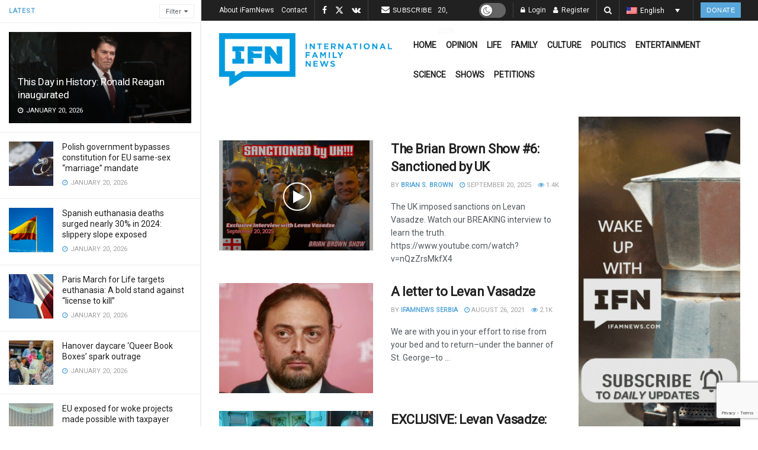

--- FILE ---
content_type: text/html; charset=utf-8
request_url: https://www.google.com/recaptcha/api2/anchor?ar=1&k=6LcK0aoiAAAAAFoZDga9epCusdq_b9pBBqZt0aT5&co=aHR0cHM6Ly9pZmFtbmV3cy5jb206NDQz&hl=en&v=PoyoqOPhxBO7pBk68S4YbpHZ&size=invisible&anchor-ms=20000&execute-ms=30000&cb=oyij1xz8i3m1
body_size: 48799
content:
<!DOCTYPE HTML><html dir="ltr" lang="en"><head><meta http-equiv="Content-Type" content="text/html; charset=UTF-8">
<meta http-equiv="X-UA-Compatible" content="IE=edge">
<title>reCAPTCHA</title>
<style type="text/css">
/* cyrillic-ext */
@font-face {
  font-family: 'Roboto';
  font-style: normal;
  font-weight: 400;
  font-stretch: 100%;
  src: url(//fonts.gstatic.com/s/roboto/v48/KFO7CnqEu92Fr1ME7kSn66aGLdTylUAMa3GUBHMdazTgWw.woff2) format('woff2');
  unicode-range: U+0460-052F, U+1C80-1C8A, U+20B4, U+2DE0-2DFF, U+A640-A69F, U+FE2E-FE2F;
}
/* cyrillic */
@font-face {
  font-family: 'Roboto';
  font-style: normal;
  font-weight: 400;
  font-stretch: 100%;
  src: url(//fonts.gstatic.com/s/roboto/v48/KFO7CnqEu92Fr1ME7kSn66aGLdTylUAMa3iUBHMdazTgWw.woff2) format('woff2');
  unicode-range: U+0301, U+0400-045F, U+0490-0491, U+04B0-04B1, U+2116;
}
/* greek-ext */
@font-face {
  font-family: 'Roboto';
  font-style: normal;
  font-weight: 400;
  font-stretch: 100%;
  src: url(//fonts.gstatic.com/s/roboto/v48/KFO7CnqEu92Fr1ME7kSn66aGLdTylUAMa3CUBHMdazTgWw.woff2) format('woff2');
  unicode-range: U+1F00-1FFF;
}
/* greek */
@font-face {
  font-family: 'Roboto';
  font-style: normal;
  font-weight: 400;
  font-stretch: 100%;
  src: url(//fonts.gstatic.com/s/roboto/v48/KFO7CnqEu92Fr1ME7kSn66aGLdTylUAMa3-UBHMdazTgWw.woff2) format('woff2');
  unicode-range: U+0370-0377, U+037A-037F, U+0384-038A, U+038C, U+038E-03A1, U+03A3-03FF;
}
/* math */
@font-face {
  font-family: 'Roboto';
  font-style: normal;
  font-weight: 400;
  font-stretch: 100%;
  src: url(//fonts.gstatic.com/s/roboto/v48/KFO7CnqEu92Fr1ME7kSn66aGLdTylUAMawCUBHMdazTgWw.woff2) format('woff2');
  unicode-range: U+0302-0303, U+0305, U+0307-0308, U+0310, U+0312, U+0315, U+031A, U+0326-0327, U+032C, U+032F-0330, U+0332-0333, U+0338, U+033A, U+0346, U+034D, U+0391-03A1, U+03A3-03A9, U+03B1-03C9, U+03D1, U+03D5-03D6, U+03F0-03F1, U+03F4-03F5, U+2016-2017, U+2034-2038, U+203C, U+2040, U+2043, U+2047, U+2050, U+2057, U+205F, U+2070-2071, U+2074-208E, U+2090-209C, U+20D0-20DC, U+20E1, U+20E5-20EF, U+2100-2112, U+2114-2115, U+2117-2121, U+2123-214F, U+2190, U+2192, U+2194-21AE, U+21B0-21E5, U+21F1-21F2, U+21F4-2211, U+2213-2214, U+2216-22FF, U+2308-230B, U+2310, U+2319, U+231C-2321, U+2336-237A, U+237C, U+2395, U+239B-23B7, U+23D0, U+23DC-23E1, U+2474-2475, U+25AF, U+25B3, U+25B7, U+25BD, U+25C1, U+25CA, U+25CC, U+25FB, U+266D-266F, U+27C0-27FF, U+2900-2AFF, U+2B0E-2B11, U+2B30-2B4C, U+2BFE, U+3030, U+FF5B, U+FF5D, U+1D400-1D7FF, U+1EE00-1EEFF;
}
/* symbols */
@font-face {
  font-family: 'Roboto';
  font-style: normal;
  font-weight: 400;
  font-stretch: 100%;
  src: url(//fonts.gstatic.com/s/roboto/v48/KFO7CnqEu92Fr1ME7kSn66aGLdTylUAMaxKUBHMdazTgWw.woff2) format('woff2');
  unicode-range: U+0001-000C, U+000E-001F, U+007F-009F, U+20DD-20E0, U+20E2-20E4, U+2150-218F, U+2190, U+2192, U+2194-2199, U+21AF, U+21E6-21F0, U+21F3, U+2218-2219, U+2299, U+22C4-22C6, U+2300-243F, U+2440-244A, U+2460-24FF, U+25A0-27BF, U+2800-28FF, U+2921-2922, U+2981, U+29BF, U+29EB, U+2B00-2BFF, U+4DC0-4DFF, U+FFF9-FFFB, U+10140-1018E, U+10190-1019C, U+101A0, U+101D0-101FD, U+102E0-102FB, U+10E60-10E7E, U+1D2C0-1D2D3, U+1D2E0-1D37F, U+1F000-1F0FF, U+1F100-1F1AD, U+1F1E6-1F1FF, U+1F30D-1F30F, U+1F315, U+1F31C, U+1F31E, U+1F320-1F32C, U+1F336, U+1F378, U+1F37D, U+1F382, U+1F393-1F39F, U+1F3A7-1F3A8, U+1F3AC-1F3AF, U+1F3C2, U+1F3C4-1F3C6, U+1F3CA-1F3CE, U+1F3D4-1F3E0, U+1F3ED, U+1F3F1-1F3F3, U+1F3F5-1F3F7, U+1F408, U+1F415, U+1F41F, U+1F426, U+1F43F, U+1F441-1F442, U+1F444, U+1F446-1F449, U+1F44C-1F44E, U+1F453, U+1F46A, U+1F47D, U+1F4A3, U+1F4B0, U+1F4B3, U+1F4B9, U+1F4BB, U+1F4BF, U+1F4C8-1F4CB, U+1F4D6, U+1F4DA, U+1F4DF, U+1F4E3-1F4E6, U+1F4EA-1F4ED, U+1F4F7, U+1F4F9-1F4FB, U+1F4FD-1F4FE, U+1F503, U+1F507-1F50B, U+1F50D, U+1F512-1F513, U+1F53E-1F54A, U+1F54F-1F5FA, U+1F610, U+1F650-1F67F, U+1F687, U+1F68D, U+1F691, U+1F694, U+1F698, U+1F6AD, U+1F6B2, U+1F6B9-1F6BA, U+1F6BC, U+1F6C6-1F6CF, U+1F6D3-1F6D7, U+1F6E0-1F6EA, U+1F6F0-1F6F3, U+1F6F7-1F6FC, U+1F700-1F7FF, U+1F800-1F80B, U+1F810-1F847, U+1F850-1F859, U+1F860-1F887, U+1F890-1F8AD, U+1F8B0-1F8BB, U+1F8C0-1F8C1, U+1F900-1F90B, U+1F93B, U+1F946, U+1F984, U+1F996, U+1F9E9, U+1FA00-1FA6F, U+1FA70-1FA7C, U+1FA80-1FA89, U+1FA8F-1FAC6, U+1FACE-1FADC, U+1FADF-1FAE9, U+1FAF0-1FAF8, U+1FB00-1FBFF;
}
/* vietnamese */
@font-face {
  font-family: 'Roboto';
  font-style: normal;
  font-weight: 400;
  font-stretch: 100%;
  src: url(//fonts.gstatic.com/s/roboto/v48/KFO7CnqEu92Fr1ME7kSn66aGLdTylUAMa3OUBHMdazTgWw.woff2) format('woff2');
  unicode-range: U+0102-0103, U+0110-0111, U+0128-0129, U+0168-0169, U+01A0-01A1, U+01AF-01B0, U+0300-0301, U+0303-0304, U+0308-0309, U+0323, U+0329, U+1EA0-1EF9, U+20AB;
}
/* latin-ext */
@font-face {
  font-family: 'Roboto';
  font-style: normal;
  font-weight: 400;
  font-stretch: 100%;
  src: url(//fonts.gstatic.com/s/roboto/v48/KFO7CnqEu92Fr1ME7kSn66aGLdTylUAMa3KUBHMdazTgWw.woff2) format('woff2');
  unicode-range: U+0100-02BA, U+02BD-02C5, U+02C7-02CC, U+02CE-02D7, U+02DD-02FF, U+0304, U+0308, U+0329, U+1D00-1DBF, U+1E00-1E9F, U+1EF2-1EFF, U+2020, U+20A0-20AB, U+20AD-20C0, U+2113, U+2C60-2C7F, U+A720-A7FF;
}
/* latin */
@font-face {
  font-family: 'Roboto';
  font-style: normal;
  font-weight: 400;
  font-stretch: 100%;
  src: url(//fonts.gstatic.com/s/roboto/v48/KFO7CnqEu92Fr1ME7kSn66aGLdTylUAMa3yUBHMdazQ.woff2) format('woff2');
  unicode-range: U+0000-00FF, U+0131, U+0152-0153, U+02BB-02BC, U+02C6, U+02DA, U+02DC, U+0304, U+0308, U+0329, U+2000-206F, U+20AC, U+2122, U+2191, U+2193, U+2212, U+2215, U+FEFF, U+FFFD;
}
/* cyrillic-ext */
@font-face {
  font-family: 'Roboto';
  font-style: normal;
  font-weight: 500;
  font-stretch: 100%;
  src: url(//fonts.gstatic.com/s/roboto/v48/KFO7CnqEu92Fr1ME7kSn66aGLdTylUAMa3GUBHMdazTgWw.woff2) format('woff2');
  unicode-range: U+0460-052F, U+1C80-1C8A, U+20B4, U+2DE0-2DFF, U+A640-A69F, U+FE2E-FE2F;
}
/* cyrillic */
@font-face {
  font-family: 'Roboto';
  font-style: normal;
  font-weight: 500;
  font-stretch: 100%;
  src: url(//fonts.gstatic.com/s/roboto/v48/KFO7CnqEu92Fr1ME7kSn66aGLdTylUAMa3iUBHMdazTgWw.woff2) format('woff2');
  unicode-range: U+0301, U+0400-045F, U+0490-0491, U+04B0-04B1, U+2116;
}
/* greek-ext */
@font-face {
  font-family: 'Roboto';
  font-style: normal;
  font-weight: 500;
  font-stretch: 100%;
  src: url(//fonts.gstatic.com/s/roboto/v48/KFO7CnqEu92Fr1ME7kSn66aGLdTylUAMa3CUBHMdazTgWw.woff2) format('woff2');
  unicode-range: U+1F00-1FFF;
}
/* greek */
@font-face {
  font-family: 'Roboto';
  font-style: normal;
  font-weight: 500;
  font-stretch: 100%;
  src: url(//fonts.gstatic.com/s/roboto/v48/KFO7CnqEu92Fr1ME7kSn66aGLdTylUAMa3-UBHMdazTgWw.woff2) format('woff2');
  unicode-range: U+0370-0377, U+037A-037F, U+0384-038A, U+038C, U+038E-03A1, U+03A3-03FF;
}
/* math */
@font-face {
  font-family: 'Roboto';
  font-style: normal;
  font-weight: 500;
  font-stretch: 100%;
  src: url(//fonts.gstatic.com/s/roboto/v48/KFO7CnqEu92Fr1ME7kSn66aGLdTylUAMawCUBHMdazTgWw.woff2) format('woff2');
  unicode-range: U+0302-0303, U+0305, U+0307-0308, U+0310, U+0312, U+0315, U+031A, U+0326-0327, U+032C, U+032F-0330, U+0332-0333, U+0338, U+033A, U+0346, U+034D, U+0391-03A1, U+03A3-03A9, U+03B1-03C9, U+03D1, U+03D5-03D6, U+03F0-03F1, U+03F4-03F5, U+2016-2017, U+2034-2038, U+203C, U+2040, U+2043, U+2047, U+2050, U+2057, U+205F, U+2070-2071, U+2074-208E, U+2090-209C, U+20D0-20DC, U+20E1, U+20E5-20EF, U+2100-2112, U+2114-2115, U+2117-2121, U+2123-214F, U+2190, U+2192, U+2194-21AE, U+21B0-21E5, U+21F1-21F2, U+21F4-2211, U+2213-2214, U+2216-22FF, U+2308-230B, U+2310, U+2319, U+231C-2321, U+2336-237A, U+237C, U+2395, U+239B-23B7, U+23D0, U+23DC-23E1, U+2474-2475, U+25AF, U+25B3, U+25B7, U+25BD, U+25C1, U+25CA, U+25CC, U+25FB, U+266D-266F, U+27C0-27FF, U+2900-2AFF, U+2B0E-2B11, U+2B30-2B4C, U+2BFE, U+3030, U+FF5B, U+FF5D, U+1D400-1D7FF, U+1EE00-1EEFF;
}
/* symbols */
@font-face {
  font-family: 'Roboto';
  font-style: normal;
  font-weight: 500;
  font-stretch: 100%;
  src: url(//fonts.gstatic.com/s/roboto/v48/KFO7CnqEu92Fr1ME7kSn66aGLdTylUAMaxKUBHMdazTgWw.woff2) format('woff2');
  unicode-range: U+0001-000C, U+000E-001F, U+007F-009F, U+20DD-20E0, U+20E2-20E4, U+2150-218F, U+2190, U+2192, U+2194-2199, U+21AF, U+21E6-21F0, U+21F3, U+2218-2219, U+2299, U+22C4-22C6, U+2300-243F, U+2440-244A, U+2460-24FF, U+25A0-27BF, U+2800-28FF, U+2921-2922, U+2981, U+29BF, U+29EB, U+2B00-2BFF, U+4DC0-4DFF, U+FFF9-FFFB, U+10140-1018E, U+10190-1019C, U+101A0, U+101D0-101FD, U+102E0-102FB, U+10E60-10E7E, U+1D2C0-1D2D3, U+1D2E0-1D37F, U+1F000-1F0FF, U+1F100-1F1AD, U+1F1E6-1F1FF, U+1F30D-1F30F, U+1F315, U+1F31C, U+1F31E, U+1F320-1F32C, U+1F336, U+1F378, U+1F37D, U+1F382, U+1F393-1F39F, U+1F3A7-1F3A8, U+1F3AC-1F3AF, U+1F3C2, U+1F3C4-1F3C6, U+1F3CA-1F3CE, U+1F3D4-1F3E0, U+1F3ED, U+1F3F1-1F3F3, U+1F3F5-1F3F7, U+1F408, U+1F415, U+1F41F, U+1F426, U+1F43F, U+1F441-1F442, U+1F444, U+1F446-1F449, U+1F44C-1F44E, U+1F453, U+1F46A, U+1F47D, U+1F4A3, U+1F4B0, U+1F4B3, U+1F4B9, U+1F4BB, U+1F4BF, U+1F4C8-1F4CB, U+1F4D6, U+1F4DA, U+1F4DF, U+1F4E3-1F4E6, U+1F4EA-1F4ED, U+1F4F7, U+1F4F9-1F4FB, U+1F4FD-1F4FE, U+1F503, U+1F507-1F50B, U+1F50D, U+1F512-1F513, U+1F53E-1F54A, U+1F54F-1F5FA, U+1F610, U+1F650-1F67F, U+1F687, U+1F68D, U+1F691, U+1F694, U+1F698, U+1F6AD, U+1F6B2, U+1F6B9-1F6BA, U+1F6BC, U+1F6C6-1F6CF, U+1F6D3-1F6D7, U+1F6E0-1F6EA, U+1F6F0-1F6F3, U+1F6F7-1F6FC, U+1F700-1F7FF, U+1F800-1F80B, U+1F810-1F847, U+1F850-1F859, U+1F860-1F887, U+1F890-1F8AD, U+1F8B0-1F8BB, U+1F8C0-1F8C1, U+1F900-1F90B, U+1F93B, U+1F946, U+1F984, U+1F996, U+1F9E9, U+1FA00-1FA6F, U+1FA70-1FA7C, U+1FA80-1FA89, U+1FA8F-1FAC6, U+1FACE-1FADC, U+1FADF-1FAE9, U+1FAF0-1FAF8, U+1FB00-1FBFF;
}
/* vietnamese */
@font-face {
  font-family: 'Roboto';
  font-style: normal;
  font-weight: 500;
  font-stretch: 100%;
  src: url(//fonts.gstatic.com/s/roboto/v48/KFO7CnqEu92Fr1ME7kSn66aGLdTylUAMa3OUBHMdazTgWw.woff2) format('woff2');
  unicode-range: U+0102-0103, U+0110-0111, U+0128-0129, U+0168-0169, U+01A0-01A1, U+01AF-01B0, U+0300-0301, U+0303-0304, U+0308-0309, U+0323, U+0329, U+1EA0-1EF9, U+20AB;
}
/* latin-ext */
@font-face {
  font-family: 'Roboto';
  font-style: normal;
  font-weight: 500;
  font-stretch: 100%;
  src: url(//fonts.gstatic.com/s/roboto/v48/KFO7CnqEu92Fr1ME7kSn66aGLdTylUAMa3KUBHMdazTgWw.woff2) format('woff2');
  unicode-range: U+0100-02BA, U+02BD-02C5, U+02C7-02CC, U+02CE-02D7, U+02DD-02FF, U+0304, U+0308, U+0329, U+1D00-1DBF, U+1E00-1E9F, U+1EF2-1EFF, U+2020, U+20A0-20AB, U+20AD-20C0, U+2113, U+2C60-2C7F, U+A720-A7FF;
}
/* latin */
@font-face {
  font-family: 'Roboto';
  font-style: normal;
  font-weight: 500;
  font-stretch: 100%;
  src: url(//fonts.gstatic.com/s/roboto/v48/KFO7CnqEu92Fr1ME7kSn66aGLdTylUAMa3yUBHMdazQ.woff2) format('woff2');
  unicode-range: U+0000-00FF, U+0131, U+0152-0153, U+02BB-02BC, U+02C6, U+02DA, U+02DC, U+0304, U+0308, U+0329, U+2000-206F, U+20AC, U+2122, U+2191, U+2193, U+2212, U+2215, U+FEFF, U+FFFD;
}
/* cyrillic-ext */
@font-face {
  font-family: 'Roboto';
  font-style: normal;
  font-weight: 900;
  font-stretch: 100%;
  src: url(//fonts.gstatic.com/s/roboto/v48/KFO7CnqEu92Fr1ME7kSn66aGLdTylUAMa3GUBHMdazTgWw.woff2) format('woff2');
  unicode-range: U+0460-052F, U+1C80-1C8A, U+20B4, U+2DE0-2DFF, U+A640-A69F, U+FE2E-FE2F;
}
/* cyrillic */
@font-face {
  font-family: 'Roboto';
  font-style: normal;
  font-weight: 900;
  font-stretch: 100%;
  src: url(//fonts.gstatic.com/s/roboto/v48/KFO7CnqEu92Fr1ME7kSn66aGLdTylUAMa3iUBHMdazTgWw.woff2) format('woff2');
  unicode-range: U+0301, U+0400-045F, U+0490-0491, U+04B0-04B1, U+2116;
}
/* greek-ext */
@font-face {
  font-family: 'Roboto';
  font-style: normal;
  font-weight: 900;
  font-stretch: 100%;
  src: url(//fonts.gstatic.com/s/roboto/v48/KFO7CnqEu92Fr1ME7kSn66aGLdTylUAMa3CUBHMdazTgWw.woff2) format('woff2');
  unicode-range: U+1F00-1FFF;
}
/* greek */
@font-face {
  font-family: 'Roboto';
  font-style: normal;
  font-weight: 900;
  font-stretch: 100%;
  src: url(//fonts.gstatic.com/s/roboto/v48/KFO7CnqEu92Fr1ME7kSn66aGLdTylUAMa3-UBHMdazTgWw.woff2) format('woff2');
  unicode-range: U+0370-0377, U+037A-037F, U+0384-038A, U+038C, U+038E-03A1, U+03A3-03FF;
}
/* math */
@font-face {
  font-family: 'Roboto';
  font-style: normal;
  font-weight: 900;
  font-stretch: 100%;
  src: url(//fonts.gstatic.com/s/roboto/v48/KFO7CnqEu92Fr1ME7kSn66aGLdTylUAMawCUBHMdazTgWw.woff2) format('woff2');
  unicode-range: U+0302-0303, U+0305, U+0307-0308, U+0310, U+0312, U+0315, U+031A, U+0326-0327, U+032C, U+032F-0330, U+0332-0333, U+0338, U+033A, U+0346, U+034D, U+0391-03A1, U+03A3-03A9, U+03B1-03C9, U+03D1, U+03D5-03D6, U+03F0-03F1, U+03F4-03F5, U+2016-2017, U+2034-2038, U+203C, U+2040, U+2043, U+2047, U+2050, U+2057, U+205F, U+2070-2071, U+2074-208E, U+2090-209C, U+20D0-20DC, U+20E1, U+20E5-20EF, U+2100-2112, U+2114-2115, U+2117-2121, U+2123-214F, U+2190, U+2192, U+2194-21AE, U+21B0-21E5, U+21F1-21F2, U+21F4-2211, U+2213-2214, U+2216-22FF, U+2308-230B, U+2310, U+2319, U+231C-2321, U+2336-237A, U+237C, U+2395, U+239B-23B7, U+23D0, U+23DC-23E1, U+2474-2475, U+25AF, U+25B3, U+25B7, U+25BD, U+25C1, U+25CA, U+25CC, U+25FB, U+266D-266F, U+27C0-27FF, U+2900-2AFF, U+2B0E-2B11, U+2B30-2B4C, U+2BFE, U+3030, U+FF5B, U+FF5D, U+1D400-1D7FF, U+1EE00-1EEFF;
}
/* symbols */
@font-face {
  font-family: 'Roboto';
  font-style: normal;
  font-weight: 900;
  font-stretch: 100%;
  src: url(//fonts.gstatic.com/s/roboto/v48/KFO7CnqEu92Fr1ME7kSn66aGLdTylUAMaxKUBHMdazTgWw.woff2) format('woff2');
  unicode-range: U+0001-000C, U+000E-001F, U+007F-009F, U+20DD-20E0, U+20E2-20E4, U+2150-218F, U+2190, U+2192, U+2194-2199, U+21AF, U+21E6-21F0, U+21F3, U+2218-2219, U+2299, U+22C4-22C6, U+2300-243F, U+2440-244A, U+2460-24FF, U+25A0-27BF, U+2800-28FF, U+2921-2922, U+2981, U+29BF, U+29EB, U+2B00-2BFF, U+4DC0-4DFF, U+FFF9-FFFB, U+10140-1018E, U+10190-1019C, U+101A0, U+101D0-101FD, U+102E0-102FB, U+10E60-10E7E, U+1D2C0-1D2D3, U+1D2E0-1D37F, U+1F000-1F0FF, U+1F100-1F1AD, U+1F1E6-1F1FF, U+1F30D-1F30F, U+1F315, U+1F31C, U+1F31E, U+1F320-1F32C, U+1F336, U+1F378, U+1F37D, U+1F382, U+1F393-1F39F, U+1F3A7-1F3A8, U+1F3AC-1F3AF, U+1F3C2, U+1F3C4-1F3C6, U+1F3CA-1F3CE, U+1F3D4-1F3E0, U+1F3ED, U+1F3F1-1F3F3, U+1F3F5-1F3F7, U+1F408, U+1F415, U+1F41F, U+1F426, U+1F43F, U+1F441-1F442, U+1F444, U+1F446-1F449, U+1F44C-1F44E, U+1F453, U+1F46A, U+1F47D, U+1F4A3, U+1F4B0, U+1F4B3, U+1F4B9, U+1F4BB, U+1F4BF, U+1F4C8-1F4CB, U+1F4D6, U+1F4DA, U+1F4DF, U+1F4E3-1F4E6, U+1F4EA-1F4ED, U+1F4F7, U+1F4F9-1F4FB, U+1F4FD-1F4FE, U+1F503, U+1F507-1F50B, U+1F50D, U+1F512-1F513, U+1F53E-1F54A, U+1F54F-1F5FA, U+1F610, U+1F650-1F67F, U+1F687, U+1F68D, U+1F691, U+1F694, U+1F698, U+1F6AD, U+1F6B2, U+1F6B9-1F6BA, U+1F6BC, U+1F6C6-1F6CF, U+1F6D3-1F6D7, U+1F6E0-1F6EA, U+1F6F0-1F6F3, U+1F6F7-1F6FC, U+1F700-1F7FF, U+1F800-1F80B, U+1F810-1F847, U+1F850-1F859, U+1F860-1F887, U+1F890-1F8AD, U+1F8B0-1F8BB, U+1F8C0-1F8C1, U+1F900-1F90B, U+1F93B, U+1F946, U+1F984, U+1F996, U+1F9E9, U+1FA00-1FA6F, U+1FA70-1FA7C, U+1FA80-1FA89, U+1FA8F-1FAC6, U+1FACE-1FADC, U+1FADF-1FAE9, U+1FAF0-1FAF8, U+1FB00-1FBFF;
}
/* vietnamese */
@font-face {
  font-family: 'Roboto';
  font-style: normal;
  font-weight: 900;
  font-stretch: 100%;
  src: url(//fonts.gstatic.com/s/roboto/v48/KFO7CnqEu92Fr1ME7kSn66aGLdTylUAMa3OUBHMdazTgWw.woff2) format('woff2');
  unicode-range: U+0102-0103, U+0110-0111, U+0128-0129, U+0168-0169, U+01A0-01A1, U+01AF-01B0, U+0300-0301, U+0303-0304, U+0308-0309, U+0323, U+0329, U+1EA0-1EF9, U+20AB;
}
/* latin-ext */
@font-face {
  font-family: 'Roboto';
  font-style: normal;
  font-weight: 900;
  font-stretch: 100%;
  src: url(//fonts.gstatic.com/s/roboto/v48/KFO7CnqEu92Fr1ME7kSn66aGLdTylUAMa3KUBHMdazTgWw.woff2) format('woff2');
  unicode-range: U+0100-02BA, U+02BD-02C5, U+02C7-02CC, U+02CE-02D7, U+02DD-02FF, U+0304, U+0308, U+0329, U+1D00-1DBF, U+1E00-1E9F, U+1EF2-1EFF, U+2020, U+20A0-20AB, U+20AD-20C0, U+2113, U+2C60-2C7F, U+A720-A7FF;
}
/* latin */
@font-face {
  font-family: 'Roboto';
  font-style: normal;
  font-weight: 900;
  font-stretch: 100%;
  src: url(//fonts.gstatic.com/s/roboto/v48/KFO7CnqEu92Fr1ME7kSn66aGLdTylUAMa3yUBHMdazQ.woff2) format('woff2');
  unicode-range: U+0000-00FF, U+0131, U+0152-0153, U+02BB-02BC, U+02C6, U+02DA, U+02DC, U+0304, U+0308, U+0329, U+2000-206F, U+20AC, U+2122, U+2191, U+2193, U+2212, U+2215, U+FEFF, U+FFFD;
}

</style>
<link rel="stylesheet" type="text/css" href="https://www.gstatic.com/recaptcha/releases/PoyoqOPhxBO7pBk68S4YbpHZ/styles__ltr.css">
<script nonce="qM14hlZSlQvqZYTzBeOq-Q" type="text/javascript">window['__recaptcha_api'] = 'https://www.google.com/recaptcha/api2/';</script>
<script type="text/javascript" src="https://www.gstatic.com/recaptcha/releases/PoyoqOPhxBO7pBk68S4YbpHZ/recaptcha__en.js" nonce="qM14hlZSlQvqZYTzBeOq-Q">
      
    </script></head>
<body><div id="rc-anchor-alert" class="rc-anchor-alert"></div>
<input type="hidden" id="recaptcha-token" value="[base64]">
<script type="text/javascript" nonce="qM14hlZSlQvqZYTzBeOq-Q">
      recaptcha.anchor.Main.init("[\x22ainput\x22,[\x22bgdata\x22,\x22\x22,\[base64]/[base64]/[base64]/[base64]/[base64]/[base64]/KGcoTywyNTMsTy5PKSxVRyhPLEMpKTpnKE8sMjUzLEMpLE8pKSxsKSksTykpfSxieT1mdW5jdGlvbihDLE8sdSxsKXtmb3IobD0odT1SKEMpLDApO08+MDtPLS0pbD1sPDw4fFooQyk7ZyhDLHUsbCl9LFVHPWZ1bmN0aW9uKEMsTyl7Qy5pLmxlbmd0aD4xMDQ/[base64]/[base64]/[base64]/[base64]/[base64]/[base64]/[base64]\\u003d\x22,\[base64]\x22,\[base64]/DmcO1dsODF8K8RsKAYsOwwoIBecOdGlIEZMKWw5bCsMOjwrXChcKOw4PCisOnCVloBl/ClcO/LW5XeiUARTlQw4bCssKFLwrCq8OPOXnChFdswrkAw7vCiMK7w6dWJ8OLwqMBUBrCicOZw4V1PRXDo2ptw7rCm8OZw7fCtwjDrWXDj8KiwpcEw6QtWAY9w4nClBfCoMK9woxSw4fChMOcWMOmwo1mwrxBwoDDi2/DlcOGHGTDgsOww5zDicOCfMKow7lmwrkAcUQbCQt3PVnDlXhEwo0+w6bDrcK2w5/Do8OAF8Owwr4rUMK+UsKzw7jCgGQYAwTCrVnDjlzDncKzw4fDnsOrwq9Hw5YDRgrDrADCi1XCgB3DusOBw4V9KcKmwpNuXMK1KMOjJsOfw4HCssKCw4FPwqJsw6LDmzkJw4o/wpDDsS1gdsOIZMOBw7PDq8OURhIAwrnDmBZ+aQ1PAxXDr8K7WcKOfCAJSsO3UsKOwpTDlcOVw4XDnMKvaE7Cr8OUUcORw7bDgMOuW1fDq0gnw7zDlsKHSCrCgcOkwrnDsG3Cl8OvTMOoXcOHVcKEw4/CucOeOsOEwrtVw45IGsOUw7pNwpU8f1hXwpJhw4XDpcOswql7wqTCl8ORwqt/w47DuXXDvMOrwozDo1oHfsKAw4LDsUBIw79HaMO5w4AMGMKgPjtpw7ogXsOpHiYXw6QZw619wrNRVRZBHBfDjcONUibCmw0iw6zDm8KNw6HDvWrDrGnCvsKDw50qw6XDknVkOMOLw68uw5LCrwzDnj3DssOyw6TCtC/CisOpwr7DiXHDh8OUwpvCjsKEwpjDpUMiesO+w5oKw4rCqsOcVEnCrMOTWFzDmh/Dkz0swqrDoiDDsm7Dv8KdKl3ChsKRw7V0dsKhBxI/AhrDrl85wohDBBPDqVzDqMOlw7M3wpJkw4V5EMOXwp55PMKrwoo+eh0jw6TDnsOBHsOTZQADwpFidsKVwq52Azx8w5fDu8OGw4Y/R2fCmsOVPsO1woXClcKDw6rDjDHCo8K4BirDlHnCmGDDsD1qJsKIwpvCuT7Cj3kHTwbDsAQ5w6/DocONL2Y5w5NZwp02wqbDr8Omw7cZwrIPwr3DlsKrHcOIQcK1AMKIwqTCrcKVwpEiVcO/[base64]/wrN4QMO6w4nCsl3DrATDvcK0cgdmwps8G0p/[base64]/DhBcbNDfCrW/DjgEtw4zDmQrCowYeQX/CoGFfw4/[base64]/wqxrw6jClksUw7wOw7Ngw5vDszhTFCNxOsKkTMKdNcK0dmAMQsOswpXCtsO7w5MDKcK7esKxwoDDtcO2CMOHw5PDi2dhXMKreVEnRMKiwotpf0vDv8Kuw79dTnZqwopAc8O/wpNCZsORw73DsXUnOVgIw64MwpAXDmYBWcO4UMKeIwzDr8OPwo3CoWxNG8OBfEAVwrHDqsK/NsKtWsK7woBWworCiARawot9dlnDjHEHwoEHAGPDt8OdSi06QHzDqsOGYn7CmifDjSR9eip9wqfDnUnCmWtfwo/DmgAqwrUpwqI6JsKqw5hrI1bDocKlw40kBx4fGcObw4vDnE8lPB/DlDjClcOswopdw4XDjzTDo8OYX8OkwonCksOLw65yw79yw4XDhMO8wptAwpN6wojCgcOmBsOKTMKBbnkxB8Opw7vCt8O4CcKcw7zCpGfDhsK7ZivDnMOXKTFSwqpVRMObfMOIG8OsMMK9wrTDlwtnwpNLw40/[base64]/CmAJsbcOGw7XDj1h5w510JXPDlMKjdFFPZ3lWw7HCh8KyB2bDg3JkwpEaw5PCq8Ove8KNFsKiw6l3w5FuNMOkwrLCkcK+FDzCpk7Cthk4w7jDhmJUBMOheBRVIhBRwoXCvsKYIGpPeTzCqsK0wpZAw5XCgMO4UsOWWsKzw6/CjwUbBXLDhR0+wocaw7fDlsOEeDpawr3Cm3FDw43Cg8OATMOPXcKFdgRSwrTDo2jCnX/CnmJoRMOrw5ALSSdOw4JKSiTCswUlesKXwo/[base64]/CjBfCiCnDv8K1wrZaCEbCkMK/w7bDkkNVcMO+w5bDk8KXZE3Dl8ODwpIIHGNRw70RwqvDqcOaKsOGw77CtMKFw7Yow7pkwqsuw4fCmsKyW8OUfULCrMKsXGgOM2vCpy1pdD/CucKPT8OuwqENw5Nsw7dyw5LDt8KMwqFkw7fCn8Klw5J+w4/Dm8O2wr4LMMOhKsOPecOkUFZNDjzCosOjN8K2w6fCuMKzw7fCjE4yw4nCl2MSKHPCnFvDuQnClsO3WSzCiMKxUyExw6DDlMKCwodtXsKgw7k2w6IgwpswORdtbMOxwrFXwp/CnAfDj8KRJArCm2rCj8K4wp1KaENKLgjCk8ORH8KfTcKcW8Okw7QawqHDisOEccORw5poHMOZBlLDjToDwozCncOGw5khw7PCjcKNw6AJW8KQR8KRTsKfZcO3WnPDggQaw6cCw7zClzh/wq7DrsKhwprDh0g/aMObwoQeREp0w45fw4MLeMKlZMOVw47DnghqS8KOJUjCsDYtw6p4T3/CgcKvw64Jw7TDpsK5AgQswoZiKhNxwq0BY8O6wps0bcO+woXDth4zwrnCs8Ojw7cxJFVjKsKach99w4J2HsKGworCtsK2w6FJw7fDnzAzwqUUwrsKdSopY8OQLlDCvjfCgMOywoYWw4Nuwo5GfGUlPcKVcF7CrsK/VsKqIV9zHi7ClCUFwrbClGUAW8Kpw5VNwoZhw7s1wpN8cX9yI8KrF8O/w7hlw7lfw6zCtcOgC8OMwpMdDw4pW8Kxwrh8Dhc/[base64]/CoXoKw6sYOcOqKDjDuyPDgsOKwqTDssOcbcKjw49jwrnDucKxwp9AB8OKwqbCmMKvE8K4UT7DlMKVCV7ChhV4asKOw4LDhcOJScKLS8KDwpDCjVnDshrDrhzDvQ7Ch8OCKTQRw41Jw6zDp8KcNnLDoF/DjSQzw5TCkcKQLcKSwpoUw6ZmwrrCmsOXTMO1Bl3Ci8OAw5PDlwrCuGzDtMK0w5xWAsOOaVUZbMKaBMKDEsKbA1cHWMKMw4N3GkjDl8KBR8K/[base64]/Dn0lQwpUSQsKgw5Mbw6xVK8O7Bh/CrMKsY8Kdw5jDicKgU2RCCcK/wo/DuWxzwoLChk3CicOVHsOhPDXDqCPDnDPCqMOpCH3DrwAuw5BYAF9PPsOUw7lvEMKkw6XDoVvCumzDr8KFw7LDvhNRw5TDuiRbEMOewq/DrAzCqxtdw7bCjEEVwqnCsMKCQ8OwMcKJw6vCiwNiezLCu1p5wpgyeTLCnxdNwojCiMKsUT8zwpx1wphTwo0vw5xsAMORZsOLwoE+wo0GRjnDvCx9BsO/wpTDqW1rwpkvwpLDt8OwG8KHMMO3AVogwrESwrXCq8OaUMKZFGtWAMOkTSHCpW/Du2XCrMKMc8OZw58FP8OVwpXCgXccwpPCisOycMK8wrbCtw/[base64]/dzpWERrDm8Odwq3DgU7DlcKjw4Ahw7I8w6cEwqY1SFbCrsO4K8KGTMOJKsKlHcKCw6Zkw6RkXQU+TkoNw7rDg3fDjXhEwprCrMOsXAIJIyvDnMKVHQRxP8Kic2bCgsKrIikrwpNCwqjCkcOsdm7CiBrDtcKbwqnChcO+OhfCmQvDpGHCnMOcQF/[base64]/CjcKswqhETCAYUA/DuMKoM8KGB8K9wr/DmcOwDGTDgXLDuj0Jw67DlsO+YX7CowpdYXjDvwotwrksKcK6HCnDtkLDpMOUC3csPn/[base64]/CrsOhNBkFHTwFw7dwKMOgC8OOWgR/QTFUw6/DvsORwqMiwq/Dtig9wqoYwqPDonPCqBJEwq3CnxfCjMKIWy5DXzjCpcKvXMOIwrN/VMO+wqrCsxnDh8KtDcOhLzrDqicIworDvgPCoj0ITcK1wrfCtwfCmMOxK8KqZXwUccOZw795QHbDmhTCgV41GsO5E8O4wozDnQHDrsOnZDbDqQ7CpGgiY8OawoHDgx/DgyfDlwjCjmvCj2vCl0oxGTPCssO6GsOvwqbDhcOCUXBAwrHDmMOEwrsoVxgVAcOWwpxqMMO8w7Vuwq/[base64]/[base64]/wpzDlhzDuHZKwqhsHA7Dj8KXF0BNIy3DlcOuwokFbcOVwo3CpMOWwp/[base64]/[base64]/[base64]/DlizCiBvDssOzbhASw6PDiCh2w5/CucOtIjvCmMOJW8KXwqY5QMKUw4hBLFrDhEbDkGDDpGhXwptTw5IJf8KPw4w/wpBVLDhUw4HDuDXChn08w6ZrWDrCmMK3Qg4Fwr8GVsOUUMOCwqDDqsKPUxlmw581w745BcOtwpU0K8KBw44MYcKXwo4eR8OLwoMhJ8OxIsOxP8KNO8O7TMOqMA/Cu8Oow6FIwrTDlz3Ck1PCrsKjwo8PXlc2NHTCncOOwpjDjQPCkcKgacKeHDMNSsKYwr5dLcO5wp8kBsOuwrNtfsOzFMKtw6MlI8KnB8OJwprCmygvw50aSTrDm03CrsOewoLDkEVcXhPDjsO/wpwFw6zClcKTw5TDuWPCvjdvFEsAWsOAwoJbWcOEw5HCrsK3YcK9PcKhwrYLwq3DpHTCiMKRWVs+PgjDnsKxJ8O1wqvDm8KiSxfDszHDpV5ww4LCr8Opw7onwrfClDrDl37DhzdrYlY/McK7fsOZYMOCw5sZw7EGLCjCrGcqw45yCFvDuMOGwplIMMKywocfRmRJwplOw7U6U8KwaDjDgkkQT8OTVTBPN8KTwroVwobDm8KHUXPDvkbDh0/CmsOrJljCgsKvw6LCo3TCnMObw4PDqA1zwp/DmsK8EERkwp4ZwrhcWA7CoX4RL8KGwp1IwpvCoDcwwo0GJcKLEsO2wrPCn8Klw6PCv2kuw7ENw7rCvsKpwrnDq0rCgMOWUsKmw7/[base64]/wqPClMKCw6zDu8OswobDl8Okw73Cu3BjZMK2wpAWeCEJw4fDiCvDi8Oiw73DvcONc8OMwqrCksK8woLCkgNiwoQnd8KPwoh4wqIcw6HDs8O9H1DCgUnCrQtWwoY5MMOOwo/CvsOgc8OjwozDgcK1w5h0Oi7Do8KHwpPCh8OzYGrDplhWwpPDoSkRw5LChm7CoQNYe2lMUMOWYHhqRRPDsGHCqcOzwqzCoMOwMGXCk2LChQgAeSrCqcOpw59Hw7N1wrczwoh/YATCpE7DlMKaf8OvIcO3QWAiwoTCsHBUw5jCpkfDvcObccO7PhzDkcOFw63Di8OTw45Sw4nCosOsw6LCvjZNw6tUEVvClsKfw4HCv8KGRg4GIAMfwrQmQ8Kwwo1EKcOCwqTCssOlwqzDucOww753w5vDq8O1w7tuwrNYwr/CjAwVWMKhZRM0wqbDpsO4w6pXw5xdw6nDkjlKYcKpC8O6EWwnAVskJ1c3bVbCjSfDjVfCg8Kgwqh0wrrDicO+X3UScyd4wpRyJMOBwoDDq8OnwqBkfcKTw5UYecOEwqQldcO7YlvChMKrVjHCusOtakolFsOlw5dEckNLE3LDlcOMYldOAgLCg0MUwofCsxd/wqjCnwDDoxdbw6PCrsOCYQfCt8OhZsOAw4wjY8KkwpdVw4hnwrfCgMOfwoYKSBfCmMOuVW4XwqfDrwtnN8KJTVnDpxAuPlfDtMKfSWvCqcOFw6Jgwq7CosKKF8OifAbDjcO/[base64]/wqN6w68RMMOvVWNcwoVrw6ckT8Kmw4zDoXkZWsOSGipLwrPDv8OYwoU1w6M5w74RwrXDqMOwbcOPT8KgwoAow7rCl1rCq8OPGFtzVcOCNMKwTA1fVHrDncOLXcK4w5QOOMKdw7hjwppSwqpZZsKFwr/CvcO3wqYGNsKhSsOJRQjDqMKYwovDmMK6wr/Cn3NCWcKMwrzCsVYOw43DvsOvBsOhw7zCksOISXVQw7PCjiEvwrnCj8KrWFoVUsKiWzDDv8O9wqHDkxgEH8KUE0jDmMK+dAEka8OQXENcw4TCnGMxw7hsF33DiMKUwqPDvMOcw5XDvsOgd8KKw4DCtsKPacOSw7/DrMKbwrTDkFtSG8KawpTDocOnw6wONBYoQMORw6/DlDs1w4h7w7/[base64]/[base64]/Co8Kqwp4QJcKmwro3wozDlMO6PMK2IsO3w7YzDgvCpMOvwoxlLQ/DmnDCrjgww4/CrVUBwpXCtsOFDsKqJhckwoLDqcKNIErDocK8fjvDjUjDtz3DqSd1ZcOfAMKUV8Oaw41GwqkSwr7CncKKwq7CoxTClsOuwrlKw5XDrXfDon9iHS4kJxrCnsKiwoIaAcO0wqJNw6ovwrgFfcKTw6rCmMOPTBZqL8Okw45Hw4zCoQ1uFMOpb0/CkcOnNsKGY8O6w7FPw6hiBMOfecKXGcOMw5LCmcKEw6HCu8OHAh/Ct8O3wrgAw4bDgFdGwottwrbDoi8lwpLCoEdPwoHDscKbMAQ5EMKow6hpLEzDrlPDlMK2wr4nwozCnVjDqcKxw7sIZAwawpkew4PCqMK3QMKWwqvDqsKkw5IXw5nCm8KHwrwUKsKowpcLw5TCkBgJE1obw5LDk3Msw4zClsO9AMOuwohIJMKKasO8wrxUwr/DpMOEwoLDixLDrS/[base64]/DSHDhj/CpMKydMOGJEkBc0MZw4nDhcOXw7k0wpBkw69vw61sIEd6GmxcworCq3RbfMOrwqTClsKOeyfDjMKvVk10wp5sBMOswrPDh8OWw5lRJ0Mfwp19ZsK/[base64]/wqUjJhQbw5tBwrHDpcKyw7YyVD/[base64]/fsOZw7PDozh5wr3CmcKXMnMnw6XClcKmeEPCpzQDw7xQbcOTU8KTw4rDu2vDgsKtwrrCicKUwpBLbsOpwr7CuE42w63CicO/WynChx42Q3/Cgm3CqsObw7FWBwDDpFbDgMO7w4MTwrrDqF/DrH8Lw47CoH3Cg8OyJgE9FHPDgCDDkcOIw6TCpsK3PSvCoHfDjMK7Q8O4w4DDgS5Ew4hOHcKmUVR0W8OCwos4wrPClzxFVsK4XQ8Jw5/CrcO/woHDqcO3wrzCr8Kswq50GsKNwp1qwqfCqMKWRHcOw5/DnMKSwqTCpcKnaMKJw6kLdlNlw6MWwqpKE2d+w6N5WMKmwo03J1nDjjp6RljCgMKYw4bDmcOfw4FCNGTCmQrCrR/DicOdMzTCvwDCuMK9w7RKwrLCjMKvWMKfwohhHBcmwpbDn8KBJUlMCcOhUsK3CHfCkcOgwr9lP8OQGSwqw5DCo8OubcO+w5jClE/DpRh0TB94eA/[base64]/DkXDCgMOBwro9agPCrMOew4zCmcKVKMKRw4QJOFXCjV13LTvDicKfETHDhnbDrhh8wpVDRR/CmHQxwp7DlhguwpLCssOQw7bCqiTDsMKhw4h0wprDu8Odw6IHw4kIwrLDoRDDiMKcexYlTMKwTxUlI8KJwr3DlsOKwo7CjsOBwpzCrMKZfVjDuMOLwo/[base64]/Dm8OJQTQTw6PDtMOUw5HDucK9wr/[base64]/DjMOVwqXCmC8qUMO4w5jCtSVcIQjDvEzDqUg/[base64]/CpFslwq3CqwEUJcOLABBlC8Khw5kPwpJWw5XCocOrDVQlw60CQsKKwpdiw7TDsmLCm2HDtnEyw5bDm3RzwpYNPQ3Cqw7DmcKmbsKYWGsQJMONZcOdblTDliLDusKsVkrCrsOdw6LCg345WsOwNsO2w6JwJMOxw5PCp04Cw6bCpcKdODXDvk/DpMKJw4bCjRnDmEV/ZMKMOX3DvVjCqMOtwp8iTMKIcTkjX8Kpw4PCqTfDpcKyH8ODw6XDlcK6wpx2AzHDs0TDowBCw5MAwozCk8KQw6vCnMOtw4/CuSstH8Kscxd3MUjCvCd4wpvDuV3Cl03CgMOnwopawpo1IsKXIMO0Z8Kiw7A6ZxDDk8O2w71ZSMOYfzPCusKqworDmcO1SzLDoiYmQMKUw7rCk1HCjC/[base64]/CrMOOw6AREsOwCMKlIHlwJ15aRsK1w5J9wpBjwp1Ww6E2wrNGw7Elw5PDj8OfAg1HwpVtWyrDk8K1OsKOw5nCn8K9D8OlOgHDoAPCicKcZQHCncO+wp/ClMO2fcO1bMOtNsKQZ0fDusK+FEwFwrFDG8Oyw4Y6woPDmcKNPDthwoIdUcKFb8KzDiHClW7Du8K3NsOZT8OTbMKrZERmw6AAwoQnw5x7fcOyw7bCrhzDh8OTw4LCl8KZw5PCjMKkw4XCscO/w63DrBdzXFtEbMOkwrIYZE7CrxXDjA/DhMK1P8Kkw60iRsKzJsKeVsK2RHpsb8OwBE16GxjCmQHDumw2K8Ohw7bCq8OVw4ZOTGrDnmdnwozDtCnDhANxwo3Di8K3KzvDhn3CtcOyNTHDj0LCtsOjHsOrWMKsw73DrMKbwpkVw5nCrsOfWH7Cs3rCpUXCih1/w7TDiW0QT3ISKsOMYsOrw5DDvMKKQMOLwp8CGcOEwpTDtsKzw6PDncKTwpjCqBrCohrCsUllNUnDnDHCkg3CrMOkc8KoVmQaAXLCscOXNVbDiMOuw7jDk8O7Ghk1wqXDuy/DrcKgw6lHw7EcM8K7OMKQb8KyPgnDnXXCssOrIxphw7JUwoR4woLDuH8oZVUTA8O2w4ltZinCjsKWQMOlAcK/wogcw4/DjB3DmUzClwLCg8KTHcKpL0xJICt8W8KXM8OEP8OmZFkfw4PDtULDt8OZBMK7wqHCu8OqwpFbS8KgwprCsibCrsK8wp7CvQ5pwrtTw6nChsKdw4PCkm/[base64]/[base64]/[base64]/DoyDCigIFfUpVwpnCowjDjcKjCRIfLgHDtsKDQSPDszHDsTjCgMK/wprDnMKQKHvDqhF6wo88wrxhwqx8wq5vacKIAGl1HV7CjsKkw7Vfw74WD8KNwoRMw7bCqFvCtcKte8Kvw6zCkcOwPcKewpHDuMOwbcOTTsKuw7vDg8Odwrd4w54Ywq/[base64]/wqRjwrYkwrl4w53CnjQaw6DCiCjDlHbDkDtWdcOcwr1fw7w3DcOewqLDmsKBdxnCvS8IUw7Cs8OXHsOnwoHChhzDkCInIMKdwqhBw6BEazMxw6zDrsKoTcOmQ8KJw59/wpvDt0HDt8O9ewjCol/Cs8OUwqY2YAPDnFFbwrsOw7FuK0HDqMK1w5JKBE3Cs8KOZSnDml02wr7Dmj/[base64]/[base64]/[base64]/Cr2IfOhAjw4fCkAzDulcPQDsfKDVew7jClzZbDxB6dcK7w6x5w6fDlsO2T8K4w6JkJsKtTcKWXEEqw6nDjCrDtMKtwr7Cr23CpH/CtCgJRDAoISATWcKWwppGwpdEDzcBw6bChTBAw6/CoWlrwqgnKlHCr0AIwprCkcKOw6ofGSbDizjCsMKpMMO0wqXDrEtiNcKawqzCscKYF3l4w47CvsO2EMOpwojCiHnDhRcxC8KgwrfDiMKyXMKEwrAIw4MKEijCjcKiLkE/fxjCpWLDvMKxwo3CicODw6zCnsOuSsK/w7bDsyTCklPDgzMbw7fDt8KjesOmPMK+H2s7wpEPw7M6cDfDoy1Ww43Dl3XDnRwrwpPDmzLCunoBw6DCuWI7w6JMw7jDmBHDr2cxworCi3wzEH5WIXPDkDUtF8OManfCn8K4bcKPwpRTA8KTwq3DlcKDw4/[base64]/CuMKJw4QAwopBw6BNRR3DqMK0AA4uAmzDqsKdFMK7wrbDoMOtLcKww4B7ZcKFwoxCw6bCtsKLVmNJwqwtw5tLwoI0w6fDpsKyesKUwqktUSDCulUFw64JWUYKwr8Dw43DpMKjwp7DvMKGw4QrwrxdDnnDgsKLwq/DnD7Cn8OWd8KNw7rDhcK6V8KQD8OtUy/DnMK2RW7DgsK8E8ObSm/CgsOSUsOvw5l4XsKFw57CiX1qwrc/UzIdwpDDjD3DksOCw63Dt8K1Ex9dw5HDusOjwq/CiFXCuyVawpp/ZcOYccKWwqfCs8KCwqbCqnrCucOsU8OmO8OMwobDp38ARRt0H8KmesKfDcKDwozCrsO1w4Uuw45vw6fClyYNwrfCpF7DrV3CuUDCpEY/w77ChMKmPsKZw4NJRBc5wrHDkcOjC3nCnnVVwqE3w4VZPMKxVE0kTcKbOEvDvh8/wpoVwpHCosOZXcKDJMOUwp1wwrHCgMK8YMK0fMKwT8KrFn0kwqTCjcKpByPCvW/DjMKAX14PUBpGAw3CrMOCPcOJw7tnFcKfw65IBjjCkhjCrHzCo3/Cq8OwfCHDuMKAMcKCw7woa8KePzXCkMKzLQcfYcK6NwBLw5FOdsOGYA3DusONwqrCvjNuVsKdfysgwoROw7TDl8OQFsKpA8KIw7Z8w4/DlsOAw4PCpl0lIsKsw7hhwrHDs28xw4LDlDfCu8KGwoJlwqzDkwjDvRVRw4dSYMKdw6vCk2vDncK4wqjDlcKAw7I0McOow5QkN8KjDcKwWMKZw77DvQZOwrJeRExyVF85Sm/DoMK/[base64]/w6fCl11Xw6zDjGsvw6vDhWoUbsK/HsOhfcKBwp56wqrCo8ORYiXDuhfDjxjCqW7DixzDslbCsyrCmMKLHsORIcOBG8OdUQfCqyJcwrzCrTcuNHJFcVjDjWfCsRjCrsKJFUtswrhSwpFcw4bDh8OAcVoww5zDocKjw7jDoMKIwrHDq8OVVHLCpB82JsKUwr3DrGIXwpZjaS/Cjh1xw6TCs8OSawvCi8KYfMOTw4rDjkomGcOow6LChTp4asOxw4Yfwpd+w6/DjlfDmTksTsOHwroxwrMdw6Qpc8KxSDfDncKGw6sRX8O1OsKNNE7Dq8KxByQJwrkXw5TCocOJeCvCtsOtX8ONTMKkY8OrfsOvKcOdwr3DhgpFwr9sZcOqGMKOw7xTw7VwcsOhYsKEesOXDMKxw6QBCXTCrEfDm8K9wqLDtsONRcK/wr/DicKmw75fD8KYK8Otw498wrR9w6p6wqZiwq/DhMO3w4PDvUd9W8KTLcKgw6dMw5XDu8KNw7g/ByVhw6HCu3V7XFnChGVeTcK2w5tlw4zCjyp9w7zDkiPDpsKPw4nDucKUwo7Do8K9wo4QRMKIISTDtsOhGsKoYMKjwr0EwpDDs3MkworDiHRqw6LDq3ByZQHDl0/DssKcwqLDtsKrw5hBCDQNw4TCisKGScOMw7NFwr/CuMONw7jDsMKtKcOgw7PCml8lw4QHWwsJw6QsBsOXXiRzw6I0wr7Cg0A8w7jDmsK7Gi1/YS7DvhDCusKIw73CkMKrwr1rA3FNwojDpTbCj8KUBm5/wo3Dh8KQw70HOkUWw6fCmHnCg8KKwqMsTsKsRMKlwr7DsFHCqMOCwodHwoQwHMK0w6ApVcKbw7XCq8K7wpPCmG/Dt8KlwopowoNKwoNvWcKHw7J2wqrCmDJrGgTDnMOCw4IuTQUdw4fDhj3Ch8K9w7svw73CrxvChRkmZVHDgnHDkEooLmbDnizCnMK5wr3Ch8OPw4EGR8Ooc8Okw4zDnQrCunnCvRHDrjfDpX/CtcOdw5ldwpUww5krMX3ClcOJwpzDvsO5w5jCsGXDs8KGw7lDMCc8wpkrw6ckTkfCpsOBw7kSw4VTHi/DscKLT8K8TFwLwqJ3blXCksKpw5/DuMKQRFfDgjfDosKuJ8KlKcKuwpHCosKtIWp0wpPCnsKbJsKXFBnDi1rCmcKMw4dUBDXDojHCrMOzw43Dukogd8KXw40awrsxwrglXzBmCAEew73DlBgvA8KUwo1YwoVlwq/[base64]/[base64]/[base64]/DvsOxw5fDvGpMwo7DtsOAIEhJwoXCssK2TcKewoJ5XUB1w7EswrrCkVs1wo/Coz1EJyXDpRvDnwXDmsKKH8O5wqA2bQXCvRPDtAnDmB7DqXgnwolSwoZlwobCgAfDjDvDqsOjTyTDkVDDv8KdfMKKKF0JHkbDhCopwqHCmcOnw5TCkMORw6fDsCnCojHDl0rDvGTDh8OVVMOBwpIKwps6fGlvw7PCrWFQwrs1PkQ/[base64]/[base64]/w7HCrsKEw4TDqgbCuERFRsKmwpVOFsKKPFnCl11fwrvCrcK5wp/DlMOgw4jDrh3DiDHCs8Kcw4Z0woTCi8KoSyBgM8Kbw5jDmy/CixLCu0bDrMKlPxYfEUMOcRRvw5Q0w6xIworClMK3wo1Jw5zDq0PClCbCqTYvHcKnEwIOHsKNEsKAw5fDucKHQxNdw6LDv8OPwpJZwrXDtMKlTznDrcKGalrDp2Y/w7gMR8KvJnlCw6R8wrsvwpjDiBvCmSBhw7rCucKaw6pqSMOuwp/DtsKpwqHCvX/[base64]/DlsKmw7B/ChZ/w5fDpcK0w6jDjcKFw7UvZcKIUMOew7dawonDtFfChMK3w5LCq0/DqF9ZMhrDt8KSw5sGw6TDn0rCrsOWYsKvM8KVw6LDssOvw5omwofCkg/Dq8K9w67CgDPCvcOmFMK/HsOoVUvCocOEd8KaAEBuwrBow5/[base64]/IkfCsQDCt8Oww4XCjsKQUH51w4sCwqxoJn5DOMOOG8OUwq3Ch8OxAlrDjcORwpBHwpoRw6ZzwpvCq8KjO8OLwoDDo1PDhnXCvcKxPsK8EwoOw4jDm8KEwo/Djztaw7zCusKZw5EuM8OBAcOvcsOhalJuScOLwpjCll0APcKdfyRpWCzCgDXCqcKTSChrw53DoSdywqBOZTXDoXo3wozDiT/DrAplSB1Uw7LCiBxhesKpw6EBwqrDqn4nw7/[base64]/[base64]/wobCp8Odwp43KsO2woVtXMK6IgHCicOtLUDDp2XCiGjDvHrDl8KFw6khwq/Dj3BNFARyw5vDrmvCgT1VIns1LMOVfsKDMnzDg8OxYXEzRy/Di1rDlsOqw6wKwpPDksKLwpAGw7sHw6/CkgLDq8KBTEXCs3LCtXEgw73DgMKEwrtoVcK/wpDCulE6wqTCo8KIwoVXw7jCq2dgKcONRj3DmMKPOcONw7M5w4QTI3nDr8KPLD7CrGdlwq8yRcOUwqfDoRPCrMKjwoJ3w5zDvxxrwpgnw7LDmiDDgFvDvMKgw6DCvX/CtMKpwp3CisKZwoEew7fCtANXSm1JwqJ7SMKhe8KKKcOIwqNwXy/[base64]/Di8O3NcOZYcOZF2ZvwoFNwoMpwprCrwxBaRECwrZxdcKBI2RYwozCgm4OPh/CsMKqQ8Ktwpdcw77CocK2RcOVw7bDm8KsTjfCg8K0asOiw4jDilFHw448w67CtcOuVnZXw5jDq2RRwobDtHDDmnJ6T3jCuMKEw53CsTFwwojDuMKXMF9CwrHDs3cNw6/Ct1kYwqLCksKWUcOCw4xAw7B0b8O1MErDkMKyZcOiQRHDv3NDAG1qIkPDqVd8PS/[base64]/DgAPCtULDusKAwq/ClkwPKlphcjEZXcOkO8KewoTDs1bCgWZWw47CtU5uBnTDp1nDusO7wqDCukI+cMK8w6whw7Q0wrvDmcKHw6wAXsOoIzI9wqhlw4rCgMOgJDUgPnlAw7t1w75Yw53CpzXCncKQwqlyEsKGwrPCrXfCvi3CqcKyER7DmTVFI2/DhMKmTHQpayvDrsOuURd4FsOmw7hUOsOGw5/Cpi3DuElTw6p6PGdhw74dWWTDrHbCpw7DncOIw6TClzI2OlPCpH4xw7vCosKdfkUKGlPCtBYwesK6wr7Cs0fCoB3Dn8KgwrvDqR/[base64]/wpkmwoYMw7rCuMOzwpBJCXPDq8KpVVnCnV0GwpVRwqnDnsKlc8Kuw7FKwqXCtRhoAMO4w6XDoWDDkynDq8Kfw5YQwpJgNnRvwqPDtcKJw5DClwB+w5vDvsOIwoxmZxpOwrzCvkbCpnxqwrjCiDjDn2wDw4nDvB/CgUMew5rCrRfDuMOoIsOZVsKgwo/DjjXCosOLKsOJD1ARwrnDsmLCocKhwrrDhMKtU8OWwpXDoVkZNcKjwpfCp8KxDMOqwqLCiMO0H8KXwqxDw7JlTzUYXMKMF8KwwpoowoY7wps/QGpVBHHDhAXDo8KSwoo0w4wWwoHDol9cInfCqwYhI8O7SnJCYcKFIsKiwrbCncOVw5vDmm4qVcKMwpXDrsOjRwLCpjtSwofDucOVO8KLIk4gw4/Dtj1iZw0ew44DwrAsFsOaNMKqGh7DksK6clDDksORHTTDl8KXDyh/RS4ufsORwoMmSSprwqRzVwjCoWBycQ13DiM7d2XCtcO+wrnDmcOJSMOYWWXDvAPCi8KjU8KmwpjDvBIHPUwWw43DmsOgXnjCgMKtwpZmDMOPw7Ezw5XDtRDCpMK/RjpmaCB+a8OKSkQ6w7vCtQvDkCnCjDnCosKfw5XDplELDhgjwrDDqXJxwoF5w5oxG8K8awzDlMKFdcOvwplydcOaw4nCgcKQWhPCiMKtwplNw6DCjcKnTAoIGMKlw4/[base64]/w6TDiH/DoMO/HsOySEnDsMOJbynDkcKjPBk3w7XCuFzDk8Oww43Dg8Kiwq5rw7XDj8OiTwHDhF7Di2EHwoc2wrXCtgxjw5HCrijCkhJmw43DiSYXEcOIw5HCiT/Dqj1Bw6YMw5bCsMKnw6VHDl9hIcKoGsK0KMOLwp5Tw6PCl8KCw6YZAhhEOsK5PyUVE280wp7DtTbCmThPSAU4w4/[base64]/[base64]/DsMKew49uwp3CusOiU8OAwozCrloYwrvCscKxw4JmOSFGwoTDvcKcdgZmW1PDk8OCwqPDlhd6O8KIwp/Do8OAwpjDu8KZLSTDvWfDlsO7OMOpw6pAKFcCQSfDvwBVw6zDinhcccOqwrXCvcO4DT5bw6h7wprDpy/Cu0wbw5VKWMOsIktmw4XDmEfCjzNAe2rCuxl3T8KOK8Obw5jDtU8Twr1KdMK4w5zDs8OnG8Kvw53DmMKmw5Jew4A6YsKHwq/Dp8KaQwZ9VsO0b8OdJsOmwrhva0Ffwo5jw6E3aQUvMDPCqlZmAcKnNHABTkggw499LsKWw5zDgMObKwMsw4xHPsO+RMOewrZ8b3jCgXcVX8KoPhHDrsOPGsOvwqFcOcKMw7DDnBowwq4dwrhIb8KVeSzCosOBXcKBwpnDqsKKwoQdXUfCuHTDqBMBw4ISw6DCqcKzZ0/[base64]/Q3Z/w4E9wpzCj8KpOcOUOy4SUyPChcKHacOqa8OfWnIBPWDDi8KhC8OFw4TDkQnDumFZZVbDoyMPQVgrw6nDsSbDigXDpVjDmcOkwp3DkcK3K8O2GcKhwrg1YixGUsKFwo/DvMKKYsKgCE5EdcKMw4trwq/[base64]/Cn8OcXsO0wonCih3Cl3TDvxsww5IuJsOuw7DCocKLwpzDjjrDlTkgAMKLQDN8w6XDlcKHfMOIw45dw7xJwq/CinDDncOHW8OwCFtOwohpwpE\\u003d\x22],null,[\x22conf\x22,null,\x226LcK0aoiAAAAAFoZDga9epCusdq_b9pBBqZt0aT5\x22,0,null,null,null,0,[21,125,63,73,95,87,41,43,42,83,102,105,109,121],[1017145,101],0,null,null,null,null,0,null,0,null,700,1,null,0,\[base64]/76lBhn6iwkZoQoZnOKMAhmv8xEZ\x22,0,0,null,null,1,null,0,1,null,null,null,0],\x22https://ifamnews.com:443\x22,null,[3,1,1],null,null,null,1,3600,[\x22https://www.google.com/intl/en/policies/privacy/\x22,\x22https://www.google.com/intl/en/policies/terms/\x22],\x22rRFIb6tyzHDcQFoPTUCXznA/FS7SSRwpiI/r/nr6Azo\\u003d\x22,1,0,null,1,1768948942784,0,0,[232,96,157],null,[86,243,183,199],\x22RC-Cna1v6a-bLSxXw\x22,null,null,null,null,null,\x220dAFcWeA4TPMNAks5GGZLk6jxniCCIXRIvp8lgJxXXRgJfcuvOUbykujR0RBdqITFaaw01FpMYsKYLdUR5wr6y5P92vATEPFiLug\x22,1769031742781]");
    </script></body></html>

--- FILE ---
content_type: text/css
request_url: https://ifamnews.com/wp-content/themes/jnews-child/style.css?ver=1.0.0
body_size: 2859
content:
/*

Theme Name: JNews - Child Theme

Version: 1.0.0

Theme URI: http://themeforest.net/?ref=jegtheme

Description: A basic starter child theme for customization purpose of JNews theme.

Author: Jegtheme

Author URI: http://themeforest.net/user/jegtheme?ref=jegtheme

Template: jnews

License: GPLv2 or later

License URI: http://www.gnu.org/licenses/gpl-2.0.html

*/



/* ------------------------------------------------------------------------- *

 *  Theme customization starts here

/* ------------------------------------------------------------------------- */



/* Sidebar Style corrections */

.wpb_widgetised_column .popularpost_list  {

    padding-left: 0;

}



/* Topbar Style corrections */

.jeg_topbar .widget_icl_lang_sel_widget {

    margin-bottom: 0;

}

.jeg_topbar .widget_icl_lang_sel_widget .wpml-ls-legacy-dropdown {

    width: 100px;

}

.jeg_topbar .widget_icl_lang_sel_widget .wpml-ls-legacy-dropdown a.wpml-ls-item-toggle {

    color: #fff;

    background-color: transparent;

    border: none;

    padding-bottom: 11px;

    padding-top: 11px;

    padding-left: 0;

}

.jeg_topbar .widget_icl_lang_sel_widget .wpml-ls-legacy-dropdown a.wpml-ls-item-toggle:hover,

.jeg_topbar .widget_icl_lang_sel_widget .wpml-ls-legacy-dropdown a.wpml-ls-item-toggle:focus {

    color: #dadada;

    background: transparent;

}



.jeg_topbar .widget_nav_menu  {

    margin: 0;

}

.jeg_topbar .widget_nav_menu .jeg_block_heading  {

    display: none;

}

.jeg_topbar .widget_nav_menu .menu {

    display: inline-block;

}

.jeg_topbar .widget_nav_menu .menu>li {

    display: inline-block;

    border-top: none;

    color: #fff;

    padding: 0;

}

.jeg_topbar .widget_nav_menu .menu>li>a {

    color: #fff;

    text-transform: uppercase;

    font-weight: normal;

    background: #212121;

    height: 26px;

    line-height: 26px;

    font-size: 11px;

    letter-spacing: .5px;

    font-weight: 500;

    padding: 0 10px;

    font-family: "Georgia,Times,Times New Roman,serif", Helvetica,Arial,sans-serif;

}

.jeg_topbar .widget_nav_menu .menu>li.btn-subscribe>a::before,

.jeg_mobile_menu>li.btn-subscribe>a::before {

    display: inline-block;

    font: normal normal normal 14px/1 FontAwesome;

    font-family: FontAwesome;

    margin-right: 4px;

    font-size: 14px;

    text-rendering: auto;

    -webkit-font-smoothing: antialiased;

    -moz-osx-font-smoothing: grayscale;

}

.jeg_topbar .widget_nav_menu .menu>li.btn-subscribe>a::before,

.jeg_mobile_menu>li.btn-subscribe>a::before {

    content: "\F0E0";

}

.jeg_topbar .widget_nav_menu .menu>li.btn-donate>a,

.jeg_mobile_menu>li.btn-donate {

    background-color: #59a7da;

}

.jeg_mobile_menu>li.btn-subscribe,

.jeg_mobile_menu>li.btn-donate {

    width: 100%;

    text-align: center;

}

.jeg_mobile_menu>li.btn-subscribe {

    background-color: #212121;

    margin-bottom: 10px;

}

.jeg_mobile_menu>li.btn-subscribe>a,

.jeg_mobile_menu>li.btn-donate>a {

    color: #fff;

    margin: 0;

    line-height: 40px;

    height: 40px;

    text-transform: uppercase;

    font-size: 13px;

    font-weight: 700;

    letter-spacing: 1px;

}

.jeg_megamenu .sub-menu {

    top: auto;

}



@media only screen and (min-width: 1025px) {

    .jeg_header .jeg_menu.jeg_main_menu > li > a {

        font-size: 14px;

        padding: 0 6px;

    }

    .single-post .jeg_stickybar[data-mode=fixed].jeg_sticky_nav {

        width: auto;

        width: -webkit-calc(100% - 340px);

        width: -moz-calc(100% - 340px);

        width: calc(100% - 340px);

    }

    .single-post .jeg_stickybar[data-mode=fixed].jeg_sticky_nav .jeg_nav_left .jeg_logo:last-child {

        margin-right: 10px;

    }

    .single-post .jeg_stickybar[data-mode=fixed].jeg_sticky_nav .jeg_menu.jeg_main_menu > li {

        width: 25%;

    }

    .single-post .jeg_stickybar[data-mode=fixed].jeg_sticky_nav .jeg_menu.jeg_main_menu > li > a {

        font-size: 14px;

        padding: 0 5px;

        line-height: 24px;

    }

}

@media only screen and (min-width: 1200px) {

    .jeg_header .jeg_menu.jeg_main_menu > li > a {

        padding: 0 8px;

    }

}

@media only screen and (min-width: 1220px) {

    .single-post .jeg_stickybar[data-mode=fixed].jeg_sticky_nav .jeg_menu.jeg_main_menu > li {

        width: auto;

    }

    .single-post .jeg_stickybar[data-mode=fixed].jeg_sticky_nav .jeg_menu.jeg_main_menu > li > a {

        font-size: 16px;

    }

}

@media only screen and (min-width: 1290px) {

    .single-post .jeg_stickybar[data-mode=fixed].jeg_sticky_nav .jeg_menu.jeg_main_menu > li > a {

        font-size: 18px;

    }

}





/* Content Styles corrections*/



.jeg_main_content .mc4wp-form input:not([type=checkbox]):not([type=radio]), 

.jeg_main_content .mc4wp-form input[type=email]:not(:only-child) {

    width: 100%;

    max-width: none;

}

.jeg_main_content .mc4wp-form .form-radio {

    margin-bottom: 10px;

}

.widget_jnews_popular .popularpost_list .jeg_socialshare .views_count {

    padding-left: 4px;

    border-left: 1px solid #a0a0a0;

    margin-left: 2px;

}

.widget_jnews_popular .popularpost_list .jeg_socialshare .views_count>.fa {

    padding-right: 2px;

}

.widget_jnews_popular .popularpost_list .jeg_socialshare:hover .views_count {

    display: none;

}



.vc_row.vc_row-flex .jeg-vc-wrapper>.vc_column_container>.jeg_wrapper {

    max-width: 100%;

}

.home-scrolling-headlines.jeg_postblock_carousel_3 article .overlay_content {

    vertical-align: top;

}

.home .jeg_postblock_28 .jeg_postsmall {

    -webkit-columns: 2 340px;

    columns: 2 340px;

    -webkit-column-gap: 40px;

    column-gap: 40px;

} 

.jeg_post_meta .jeg_meta_comment {

    display: none !important;

}



progress,

video {

  display: inline-block;

  vertical-align: baseline;

}



.progress {

  height: 40px;

  margin-bottom: 0px;

  overflow: hidden;

  background-color: #f5f5f5;

  border-radius: 4px;

  -webkit-box-shadow: inset 0 1px 2px rgba(0, 0, 0, .1);

  box-shadow: inset 0 1px 2px rgba(0, 0, 0, .1);

}



.progress-bar {

  float: left;

  width: 0;

  height: 100%;

  font-size: 14px;

  line-height: 40px;

  color: #fff;

  text-align: center;

  background-color: #59a7da;

  -webkit-box-shadow: inset 0 -1px 0 rgba(0, 0, 0, .15);

  box-shadow: inset 0 -1px 0 rgba(0, 0, 0, .15);

  -webkit-transition: width .6s ease;

  -o-transition: width .6s ease;

  transition: width .6s ease;

  text-transform: lowercase;

  text-shadow: 1px 1px 1px #9C9C9C;

  white-space: nowrap;

  padding: 0 5px;

}





.progress-bar-info {

  background-color: #5bc0de;

}



.progress-striped .progress-bar-info {

  background-image: -webkit-linear-gradient(45deg, rgba(255, 255, 255, .15) 25%, transparent 25%, transparent 50%, rgba(255, 255, 255, .15) 50%, rgba(255, 255, 255, .15) 75%, transparent 75%, transparent);

  background-image: -o-linear-gradient(45deg, rgba(255, 255, 255, .15) 25%, transparent 25%, transparent 50%, rgba(255, 255, 255, .15) 50%, rgba(255, 255, 255, .15) 75%, transparent 75%, transparent);

  background-image: linear-gradient(45deg, rgba(255, 255, 255, .15) 25%, transparent 25%, transparent 50%, rgba(255, 255, 255, .15) 50%, rgba(255, 255, 255, .15) 75%, transparent 75%, transparent);

}



.alert {

    padding: 15px;

    margin-bottom: 22px;

    border: 1px solid transparent;

    border-radius: 4px;

    text-align: center;

    font-size: 16px;

}

.alert .bold {

    font-weight: 700;

}

.alert.alert-danger {

    background-color: #f2dede;

    border-color: #ebccd1;

    color: #a94442;

}

.alert.alert-success {

    background-color: #dff0d8;

    border-color: #d6e9c6;

    color: #3c763d;

}



.text-center {

    text-align: center;

}



.entry-content blockquote, 

.entry-content q {

    font-style: inherit;

    font-size: inherit;

    line-height: inherit;

    padding-left: 0.5em;

}

.entry-content blockquote p, 

.entry-content q p {

    margin-bottom: inherit;

}

.entry-content .wp-block-pullquote blockquote,

.entry-content .wp-block-pullquote q {

    font-style: italic;

    font-size: 20px;

    line-height: 1.5em;

    padding-left: 1em;

}

.entry-content .wp-block-pullquote blockquote p,

.entry-content .wp-block-pullquote q p {

    margin-bottom: 1.25em;

}

.fa-pencil:before {

    content: "\F040" !important;

}



/* SignUp Popup Styles */

.pum-container .pum-content .wpb_text_column {

    margin: 0;

}

.pum-container .pum-content .mc4wp-form {

    border: none;

    margin: 0;

    padding: 0;

    padding-top: 30px;

}

.pum-container .pum-content .mc4wp-form .mc4wp-form-fields {

    max-width: 100%;

}

.pum-container .pum-content .mc4wp-form .mc4wp-form-fields .form-check {

    padding-left: 30px;

}



/* News Links Widget Styles */

.news_links .news_links_item {

    padding-right: 10px;

    margin-bottom: 10px;

    line-height: 16px;

    display: inline-flex;

    flex-direction: column;

    justify-content: center;

    position: relative;

    width: 33.3333333333333333333%;

    width: -webkit-calc(33.3333333333333333333% - 3px);

    width: -moz-calc(33.3333333333333333333% - 3px);

    width: calc(33.3333333333333333333% - 3px);

}

.news_links .news_links_item:nth-child(3n) {

    padding-right: 0;

}

.news_links .news_links_item .news_links_item_desc {

    font-size: 13px;

    font-weight: normal;

    line-height: 1.4em;

    margin: 0 0 5px;

    letter-spacing: normal;

    color: #212121;

    transition: color .2s;

    font-style: italic;

    display: inline-block;

}

.news_links .news_links_item .news_links_item_content {

    display: inline-block;

}

.news_links .news_links_item .news_links_item_content .news_links_icon {

    transition: all .1s ease-in-out;

    line-height: 16px;

    height: 16px;

    width: 16px;

    margin-right: 2px;

    text-align: center;

    color: #ccc;

    overflow: hidden;

    display: inline-flex;

    vertical-align: middle;

}

.news_links .news_links_item .news_links_item_content .news_links_icon>img {

	height: 16px;

    position: relative;

    top: 50%;

    left: 50%;

    transform: translate(-50%,-50%);

    width: auto;

    max-width: none;

}

.news_links .news_links_item .news_links_item_content .news_links_item_title {

    color: #212121;

    line-height: 16px;

    vertical-align: middle;

    font-family: "Archivo Narrow", Helvetica,Arial,sans-serif;

    font-size: 14px;

    font-weight: 500;

    margin: 0;

    display: inline;

    margin-right: 5px;

    letter-spacing: normal;

}

.news_links .news_links_item .news_links_item_content .news_links_item_title:hover {

    color: #59a7da; 

}

.columns-4 .news_links .news_links_item {    

    width: 25%;

    width: -webkit-calc(25% - 3px);

    width: -moz-calc(25% - 3px);

    width: calc(25% - 3px);

}

.last-updated {

    display: none;

}



/* AMP Styles */

.jeg_mobile_menu .lang_switcher {

    display: inline-block;

    float: none;

    padding: 0 15px 0 0;

}

.jeg_mobile_menu .lang_switcher a {

    color: #212121;

    font-size: 13px;

    margin: 0;

    font-weight: normal;

}



/* Responsive */

@media only screen and (max-width: 639px) {    

    .pum-container {

        min-width: 0 !important;

    }

}

@media only screen and (min-width: 1025px) {

    .jeg_topbar .jeg_nav_right {

        min-width: 287px;

    }

    .jeg_midbar .jeg_nav_right {

        max-width: 640px;

        max-width: -webkit-calc(100% - 320px);

        max-width: -moz-calc(100% - 320px);

        max-width: calc(100% - 320px);

    }

    .jeg_midbar .jeg_nav_right .jeg_main_menu .btn-subscribe,

    .jeg_stickybar .jeg_nav_grow .jeg_main_menu .btn-subscribe,  

    .jeg_midbar .jeg_nav_right .jeg_main_menu .btn-donate,

    .jeg_stickybar .jeg_nav_grow .jeg_main_menu .btn-donate  {

        display: none !important;

    }

    .jeg_midbar .jeg_logo img {

        min-height: 90px;

        width: auto;

    }



}

.wpml-ls-legacy-dropdown{width:15.5em;max-width:100%}.wpml-ls-legacy-dropdown>ul{position:relative;padding:0;margin:0!important;list-style-type:none}.wpml-ls-legacy-dropdown .wpml-ls-current-language:focus .wpml-ls-sub-menu,.wpml-ls-legacy-dropdown .wpml-ls-current-language:hover .wpml-ls-sub-menu{visibility:visible}.wpml-ls-legacy-dropdown .wpml-ls-item{padding:0;margin:0;list-style-type:none}.wpml-ls-legacy-dropdown a{display:block;text-decoration:none;color:#444;border:1px solid #cdcdcd;background-color:#fff;padding:5px 10px;line-height:1}.wpml-ls-legacy-dropdown a span{vertical-align:middle}.wpml-ls-legacy-dropdown a.wpml-ls-item-toggle{position:relative;padding-right:calc(10px + 1.4em)}.rtl .wpml-ls-legacy-dropdown a.wpml-ls-item-toggle{padding-right:10px;padding-left:calc(10px + 1.4em)}.wpml-ls-legacy-dropdown a.wpml-ls-item-toggle:after{content:"";vertical-align:middle;display:inline-block;border:.35em solid transparent;border-top:.5em solid;position:absolute;right:10px;top:calc(50% - .175em)}.rtl .wpml-ls-legacy-dropdown a.wpml-ls-item-toggle:after{right:auto;left:10px}.wpml-ls-legacy-dropdown .wpml-ls-current-language:hover>a,.wpml-ls-legacy-dropdown a:focus,.wpml-ls-legacy-dropdown a:hover{color:#000;background:#eee}.wpml-ls-legacy-dropdown .wpml-ls-sub-menu{visibility:hidden;position:absolute;top:100%;right:0;left:0;border-top:1px solid #cdcdcd;padding:0;margin:0;list-style-type:none;z-index:101}.wpml-ls-legacy-dropdown .wpml-ls-sub-menu a{border-width:0 1px 1px}.wpml-ls-legacy-dropdown .wpml-ls-flag{display:inline;vertical-align:middle}.wpml-ls-legacy-dropdown .wpml-ls-flag+span{margin-left:.4em}.rtl .wpml-ls-legacy-dropdown .wpml-ls-flag+span{margin-left:0;margin-right:.4em}